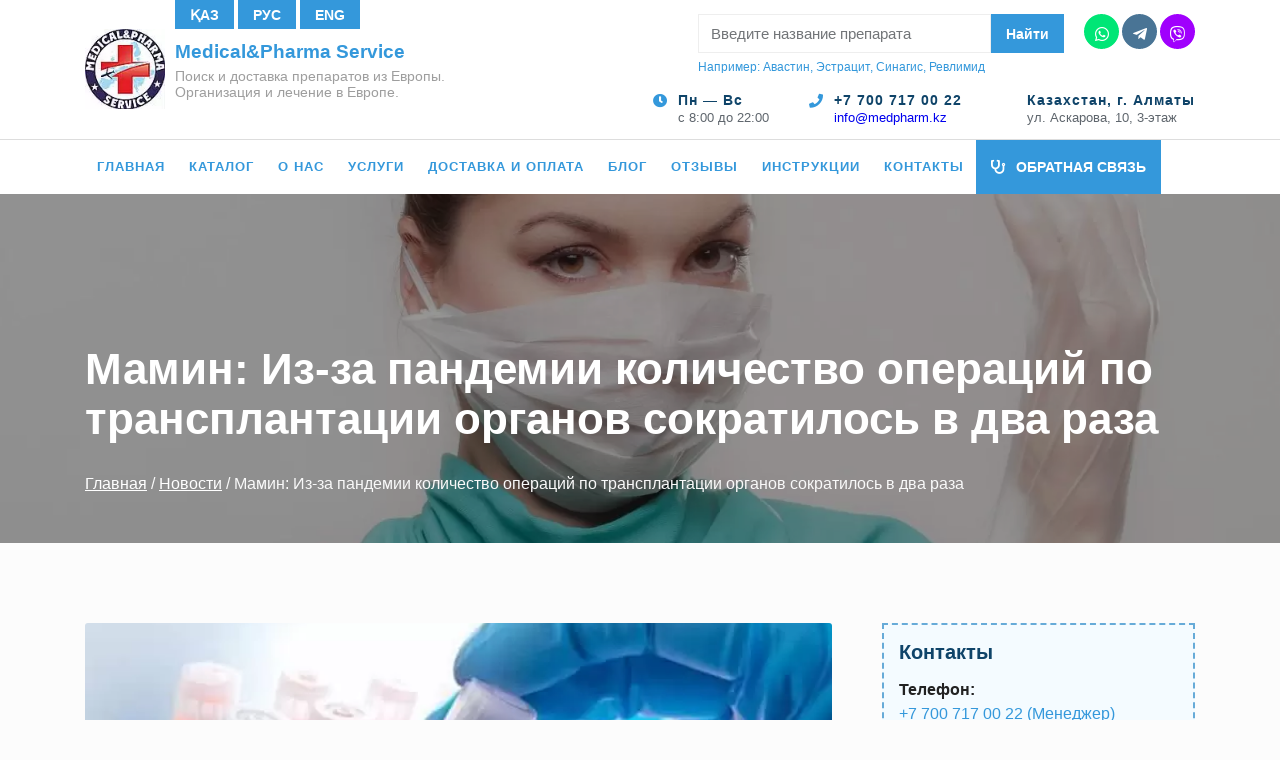

--- FILE ---
content_type: text/html; charset=UTF-8
request_url: https://medpharm.kz/novosti/mamin-iz-za-pandemii-kolichestvo-operaczij-po-transplantaczii-organov-sokratilos-v-dva-raza/
body_size: 21763
content:
<!DOCTYPE html><html class="no-js" lang="ru-RU"><head><meta charset="UTF-8"><meta name="viewport" content="width=device-width, initial-scale=1.0"><meta name='robots' content='index, follow, max-image-preview:large, max-snippet:-1, max-video-preview:-1' /><title>Мамин: Из-за пандемии количество операций по трансплантации органов сократилось в два раза - Medical&amp;Pharma Service</title><link rel="canonical" href="https://medpharm.kz/novosti/mamin-iz-za-pandemii-kolichestvo-operaczij-po-transplantaczii-organov-sokratilos-v-dva-raza/" /><meta property="og:locale" content="ru_RU" /><meta property="og:type" content="article" /><meta property="og:title" content="Мамин: Из-за пандемии количество операций по трансплантации органов сократилось в два раза - Medical&amp;Pharma Service" /><meta property="og:description" content="Донорские стационары перевели в инфекционные и провизорные больницы для оказания помощи пациентам с коронавирусом. В Казахстане из-за пандемии количество операций по трансплантации органов сократилось в два раза, сообщил премьер-министр страны Аскар Мамин в ответе на запрос депутата сената парламента Акмарал Альназаровой. Сенатор отметила, что на фоне роста нуждающихся в пересадке органов количество операций по трансплантологии становится всё [&hellip;]" /><meta property="og:url" content="https://medpharm.kz/novosti/mamin-iz-za-pandemii-kolichestvo-operaczij-po-transplantaczii-organov-sokratilos-v-dva-raza/" /><meta property="og:site_name" content="Medical&amp;Pharma Service" /><meta property="article:published_time" content="2021-12-07T04:22:00+00:00" /><meta property="article:modified_time" content="2021-12-08T04:24:01+00:00" /><meta property="og:image" content="https://medpharm.kz/wp-content/uploads/2021/12/18493321.jpg" /><meta property="og:image:width" content="700" /><meta property="og:image:height" content="504" /><meta property="og:image:type" content="image/jpeg" /><meta name="author" content="root-admin" /><meta name="twitter:card" content="summary_large_image" /><meta name="twitter:label1" content="Написано автором" /><meta name="twitter:data1" content="root-admin" /><link rel="alternate" type="application/rss+xml" title="Medical&amp;Pharma Service &raquo; Лента" href="https://medpharm.kz/feed/" /><link rel="alternate" type="application/rss+xml" title="Medical&amp;Pharma Service &raquo; Лента комментариев" href="https://medpharm.kz/comments/feed/" /><style id='wp-img-auto-sizes-contain-inline-css'>img:is([sizes=auto i],[sizes^="auto," i]){contain-intrinsic-size:3000px 1500px}</style><style id='wp-block-library-inline-css'>:root{--wp-block-synced-color:#7a00df;--wp-block-synced-color--rgb:122,0,223;--wp-bound-block-color:var(--wp-block-synced-color);--wp-editor-canvas-background:#ddd;--wp-admin-theme-color:#007cba;--wp-admin-theme-color--rgb:0,124,186;--wp-admin-theme-color-darker-10:#006ba1;--wp-admin-theme-color-darker-10--rgb:0,107,160.5;--wp-admin-theme-color-darker-20:#005a87;--wp-admin-theme-color-darker-20--rgb:0,90,135;--wp-admin-border-width-focus:2px}@media (min-resolution:192dpi){:root{--wp-admin-border-width-focus:1.5px}}.wp-element-button{cursor:pointer}:root .has-very-light-gray-background-color{background-color:#eee}:root .has-very-dark-gray-background-color{background-color:#313131}:root .has-very-light-gray-color{color:#eee}:root .has-very-dark-gray-color{color:#313131}:root .has-vivid-green-cyan-to-vivid-cyan-blue-gradient-background{background:linear-gradient(135deg,#00d084,#0693e3)}:root .has-purple-crush-gradient-background{background:linear-gradient(135deg,#34e2e4,#4721fb 50%,#ab1dfe)}:root .has-hazy-dawn-gradient-background{background:linear-gradient(135deg,#faaca8,#dad0ec)}:root .has-subdued-olive-gradient-background{background:linear-gradient(135deg,#fafae1,#67a671)}:root .has-atomic-cream-gradient-background{background:linear-gradient(135deg,#fdd79a,#004a59)}:root .has-nightshade-gradient-background{background:linear-gradient(135deg,#330968,#31cdcf)}:root .has-midnight-gradient-background{background:linear-gradient(135deg,#020381,#2874fc)}:root{--wp--preset--font-size--normal:16px;--wp--preset--font-size--huge:42px}.has-regular-font-size{font-size:1em}.has-larger-font-size{font-size:2.625em}.has-normal-font-size{font-size:var(--wp--preset--font-size--normal)}.has-huge-font-size{font-size:var(--wp--preset--font-size--huge)}.has-text-align-center{text-align:center}.has-text-align-left{text-align:left}.has-text-align-right{text-align:right}.has-fit-text{white-space:nowrap!important}#end-resizable-editor-section{display:none}.aligncenter{clear:both}.items-justified-left{justify-content:flex-start}.items-justified-center{justify-content:center}.items-justified-right{justify-content:flex-end}.items-justified-space-between{justify-content:space-between}.screen-reader-text{border:0;clip-path:inset(50%);height:1px;margin:-1px;overflow:hidden;padding:0;position:absolute;width:1px;word-wrap:normal!important}.screen-reader-text:focus{background-color:#ddd;clip-path:none;color:#444;display:block;font-size:1em;height:auto;left:5px;line-height:normal;padding:15px 23px 14px;text-decoration:none;top:5px;width:auto;z-index:100000}html :where(.has-border-color){border-style:solid}html :where([style*=border-top-color]){border-top-style:solid}html :where([style*=border-right-color]){border-right-style:solid}html :where([style*=border-bottom-color]){border-bottom-style:solid}html :where([style*=border-left-color]){border-left-style:solid}html :where([style*=border-width]){border-style:solid}html :where([style*=border-top-width]){border-top-style:solid}html :where([style*=border-right-width]){border-right-style:solid}html :where([style*=border-bottom-width]){border-bottom-style:solid}html :where([style*=border-left-width]){border-left-style:solid}html :where(img[class*=wp-image-]){height:auto;max-width:100%}:where(figure){margin:0 0 1em}html :where(.is-position-sticky){--wp-admin--admin-bar--position-offset:var(--wp-admin--admin-bar--height,0px)}@media screen and (max-width:600px){html :where(.is-position-sticky){--wp-admin--admin-bar--position-offset:0px}}</style><link rel='stylesheet' id='wc-blocks-style-css' href='https://medpharm.kz/wp-content/cache/autoptimize/css/autoptimize_single_e2d671c403c7e2bd09b3b298c748d0db.css' media='all' /><style id='global-styles-inline-css'>:root{--wp--preset--aspect-ratio--square:1;--wp--preset--aspect-ratio--4-3:4/3;--wp--preset--aspect-ratio--3-4:3/4;--wp--preset--aspect-ratio--3-2:3/2;--wp--preset--aspect-ratio--2-3:2/3;--wp--preset--aspect-ratio--16-9:16/9;--wp--preset--aspect-ratio--9-16:9/16;--wp--preset--color--black:#000;--wp--preset--color--cyan-bluish-gray:#abb8c3;--wp--preset--color--white:#fff;--wp--preset--color--pale-pink:#f78da7;--wp--preset--color--vivid-red:#cf2e2e;--wp--preset--color--luminous-vivid-orange:#ff6900;--wp--preset--color--luminous-vivid-amber:#fcb900;--wp--preset--color--light-green-cyan:#7bdcb5;--wp--preset--color--vivid-green-cyan:#00d084;--wp--preset--color--pale-cyan-blue:#8ed1fc;--wp--preset--color--vivid-cyan-blue:#0693e3;--wp--preset--color--vivid-purple:#9b51e0;--wp--preset--gradient--vivid-cyan-blue-to-vivid-purple:linear-gradient(135deg,#0693e3 0%,#9b51e0 100%);--wp--preset--gradient--light-green-cyan-to-vivid-green-cyan:linear-gradient(135deg,#7adcb4 0%,#00d082 100%);--wp--preset--gradient--luminous-vivid-amber-to-luminous-vivid-orange:linear-gradient(135deg,#fcb900 0%,#ff6900 100%);--wp--preset--gradient--luminous-vivid-orange-to-vivid-red:linear-gradient(135deg,#ff6900 0%,#cf2e2e 100%);--wp--preset--gradient--very-light-gray-to-cyan-bluish-gray:linear-gradient(135deg,#eee 0%,#a9b8c3 100%);--wp--preset--gradient--cool-to-warm-spectrum:linear-gradient(135deg,#4aeadc 0%,#9778d1 20%,#cf2aba 40%,#ee2c82 60%,#fb6962 80%,#fef84c 100%);--wp--preset--gradient--blush-light-purple:linear-gradient(135deg,#ffceec 0%,#9896f0 100%);--wp--preset--gradient--blush-bordeaux:linear-gradient(135deg,#fecda5 0%,#fe2d2d 50%,#6b003e 100%);--wp--preset--gradient--luminous-dusk:linear-gradient(135deg,#ffcb70 0%,#c751c0 50%,#4158d0 100%);--wp--preset--gradient--pale-ocean:linear-gradient(135deg,#fff5cb 0%,#b6e3d4 50%,#33a7b5 100%);--wp--preset--gradient--electric-grass:linear-gradient(135deg,#caf880 0%,#71ce7e 100%);--wp--preset--gradient--midnight:linear-gradient(135deg,#020381 0%,#2874fc 100%);--wp--preset--font-size--small:13px;--wp--preset--font-size--medium:20px;--wp--preset--font-size--large:36px;--wp--preset--font-size--x-large:42px;--wp--preset--spacing--20:.44rem;--wp--preset--spacing--30:.67rem;--wp--preset--spacing--40:1rem;--wp--preset--spacing--50:1.5rem;--wp--preset--spacing--60:2.25rem;--wp--preset--spacing--70:3.38rem;--wp--preset--spacing--80:5.06rem;--wp--preset--shadow--natural:6px 6px 9px rgba(0,0,0,.2);--wp--preset--shadow--deep:12px 12px 50px rgba(0,0,0,.4);--wp--preset--shadow--sharp:6px 6px 0px rgba(0,0,0,.2);--wp--preset--shadow--outlined:6px 6px 0px -3px #fff,6px 6px #000;--wp--preset--shadow--crisp:6px 6px 0px #000}:where(.is-layout-flex){gap:.5em}:where(.is-layout-grid){gap:.5em}body .is-layout-flex{display:flex}.is-layout-flex{flex-wrap:wrap;align-items:center}.is-layout-flex>:is(*,div){margin:0}body .is-layout-grid{display:grid}.is-layout-grid>:is(*,div){margin:0}:where(.wp-block-columns.is-layout-flex){gap:2em}:where(.wp-block-columns.is-layout-grid){gap:2em}:where(.wp-block-post-template.is-layout-flex){gap:1.25em}:where(.wp-block-post-template.is-layout-grid){gap:1.25em}.has-black-color{color:var(--wp--preset--color--black) !important}.has-cyan-bluish-gray-color{color:var(--wp--preset--color--cyan-bluish-gray) !important}.has-white-color{color:var(--wp--preset--color--white) !important}.has-pale-pink-color{color:var(--wp--preset--color--pale-pink) !important}.has-vivid-red-color{color:var(--wp--preset--color--vivid-red) !important}.has-luminous-vivid-orange-color{color:var(--wp--preset--color--luminous-vivid-orange) !important}.has-luminous-vivid-amber-color{color:var(--wp--preset--color--luminous-vivid-amber) !important}.has-light-green-cyan-color{color:var(--wp--preset--color--light-green-cyan) !important}.has-vivid-green-cyan-color{color:var(--wp--preset--color--vivid-green-cyan) !important}.has-pale-cyan-blue-color{color:var(--wp--preset--color--pale-cyan-blue) !important}.has-vivid-cyan-blue-color{color:var(--wp--preset--color--vivid-cyan-blue) !important}.has-vivid-purple-color{color:var(--wp--preset--color--vivid-purple) !important}.has-black-background-color{background-color:var(--wp--preset--color--black) !important}.has-cyan-bluish-gray-background-color{background-color:var(--wp--preset--color--cyan-bluish-gray) !important}.has-white-background-color{background-color:var(--wp--preset--color--white) !important}.has-pale-pink-background-color{background-color:var(--wp--preset--color--pale-pink) !important}.has-vivid-red-background-color{background-color:var(--wp--preset--color--vivid-red) !important}.has-luminous-vivid-orange-background-color{background-color:var(--wp--preset--color--luminous-vivid-orange) !important}.has-luminous-vivid-amber-background-color{background-color:var(--wp--preset--color--luminous-vivid-amber) !important}.has-light-green-cyan-background-color{background-color:var(--wp--preset--color--light-green-cyan) !important}.has-vivid-green-cyan-background-color{background-color:var(--wp--preset--color--vivid-green-cyan) !important}.has-pale-cyan-blue-background-color{background-color:var(--wp--preset--color--pale-cyan-blue) !important}.has-vivid-cyan-blue-background-color{background-color:var(--wp--preset--color--vivid-cyan-blue) !important}.has-vivid-purple-background-color{background-color:var(--wp--preset--color--vivid-purple) !important}.has-black-border-color{border-color:var(--wp--preset--color--black) !important}.has-cyan-bluish-gray-border-color{border-color:var(--wp--preset--color--cyan-bluish-gray) !important}.has-white-border-color{border-color:var(--wp--preset--color--white) !important}.has-pale-pink-border-color{border-color:var(--wp--preset--color--pale-pink) !important}.has-vivid-red-border-color{border-color:var(--wp--preset--color--vivid-red) !important}.has-luminous-vivid-orange-border-color{border-color:var(--wp--preset--color--luminous-vivid-orange) !important}.has-luminous-vivid-amber-border-color{border-color:var(--wp--preset--color--luminous-vivid-amber) !important}.has-light-green-cyan-border-color{border-color:var(--wp--preset--color--light-green-cyan) !important}.has-vivid-green-cyan-border-color{border-color:var(--wp--preset--color--vivid-green-cyan) !important}.has-pale-cyan-blue-border-color{border-color:var(--wp--preset--color--pale-cyan-blue) !important}.has-vivid-cyan-blue-border-color{border-color:var(--wp--preset--color--vivid-cyan-blue) !important}.has-vivid-purple-border-color{border-color:var(--wp--preset--color--vivid-purple) !important}.has-vivid-cyan-blue-to-vivid-purple-gradient-background{background:var(--wp--preset--gradient--vivid-cyan-blue-to-vivid-purple) !important}.has-light-green-cyan-to-vivid-green-cyan-gradient-background{background:var(--wp--preset--gradient--light-green-cyan-to-vivid-green-cyan) !important}.has-luminous-vivid-amber-to-luminous-vivid-orange-gradient-background{background:var(--wp--preset--gradient--luminous-vivid-amber-to-luminous-vivid-orange) !important}.has-luminous-vivid-orange-to-vivid-red-gradient-background{background:var(--wp--preset--gradient--luminous-vivid-orange-to-vivid-red) !important}.has-very-light-gray-to-cyan-bluish-gray-gradient-background{background:var(--wp--preset--gradient--very-light-gray-to-cyan-bluish-gray) !important}.has-cool-to-warm-spectrum-gradient-background{background:var(--wp--preset--gradient--cool-to-warm-spectrum) !important}.has-blush-light-purple-gradient-background{background:var(--wp--preset--gradient--blush-light-purple) !important}.has-blush-bordeaux-gradient-background{background:var(--wp--preset--gradient--blush-bordeaux) !important}.has-luminous-dusk-gradient-background{background:var(--wp--preset--gradient--luminous-dusk) !important}.has-pale-ocean-gradient-background{background:var(--wp--preset--gradient--pale-ocean) !important}.has-electric-grass-gradient-background{background:var(--wp--preset--gradient--electric-grass) !important}.has-midnight-gradient-background{background:var(--wp--preset--gradient--midnight) !important}.has-small-font-size{font-size:var(--wp--preset--font-size--small) !important}.has-medium-font-size{font-size:var(--wp--preset--font-size--medium) !important}.has-large-font-size{font-size:var(--wp--preset--font-size--large) !important}.has-x-large-font-size{font-size:var(--wp--preset--font-size--x-large) !important}</style><style id='classic-theme-styles-inline-css'>/*! This file is auto-generated */
.wp-block-button__link{color:#fff;background-color:#32373c;border-radius:9999px;box-shadow:none;text-decoration:none;padding:calc(.667em + 2px) calc(1.333em + 2px);font-size:1.125em}.wp-block-file__button{background:#32373c;color:#fff;text-decoration:none}</style><link rel='stylesheet' id='wp-components-css' href='https://medpharm.kz/wp-includes/css/dist/components/style.min.css' media='all' /><link rel='stylesheet' id='wp-preferences-css' href='https://medpharm.kz/wp-includes/css/dist/preferences/style.min.css' media='all' /><link rel='stylesheet' id='wp-block-editor-css' href='https://medpharm.kz/wp-includes/css/dist/block-editor/style.min.css' media='all' /><link rel='stylesheet' id='popup-maker-block-library-style-css' href='https://medpharm.kz/wp-content/cache/autoptimize/css/autoptimize_single_9963176ef6137ecf4405a5ccd36aa797.css' media='all' /><link rel='stylesheet' id='pb-accordion-blocks-style-css' href='https://medpharm.kz/wp-content/cache/autoptimize/css/autoptimize_single_65198a2456e7257f1253c005eb32516e.css' media='all' /><link rel='stylesheet' id='contact-form-7-css' href='https://medpharm.kz/wp-content/cache/autoptimize/css/autoptimize_single_64ac31699f5326cb3c76122498b76f66.css' media='all' /><link rel='stylesheet' id='pdfprnt_frontend-css' href='https://medpharm.kz/wp-content/cache/autoptimize/css/autoptimize_single_cc0ef941a9dd87ecdcf6de8e2c9a146a.css' media='all' /><link rel='stylesheet' id='widgetopts-styles-css' href='https://medpharm.kz/wp-content/cache/autoptimize/css/autoptimize_single_47c53c6ddea8675d3514d99fe66dd2e6.css' media='all' /><link rel='stylesheet' id='woocommerce-layout-css' href='https://medpharm.kz/wp-content/cache/autoptimize/css/autoptimize_single_e98f5279cacaef826050eb2595082e77.css' media='all' /><link rel='stylesheet' id='woocommerce-smallscreen-css' href='https://medpharm.kz/wp-content/cache/autoptimize/css/autoptimize_single_59d266c0ea580aae1113acb3761f7ad5.css' media='only screen and (max-width: 768px)' /><link rel='stylesheet' id='woocommerce-general-css' href='https://medpharm.kz/wp-content/cache/autoptimize/css/autoptimize_single_0a5cfa15a1c3bce6319a071a84e71e83.css' media='all' /><style id='woocommerce-inline-inline-css'>.woocommerce form .form-row .required{visibility:visible}</style><link rel='stylesheet' id='medpharm-all-page-css' href='https://medpharm.kz/wp-content/cache/autoptimize/css/autoptimize_single_1c477dc47bb9eaff8f4d4f5c90c13b83.css' media='all' /><link rel='stylesheet' id='font-awesome-cdn-webfont-solid-css' href='https://use.fontawesome.com/releases/v5.15.1/css/solid.css' media='all' integrity="sha384-yo370P8tRI3EbMVcDU+ziwsS/s62yNv3tgdMqDSsRSILohhnOrDNl142Df8wuHA+" crossorigin="anonymous" rel="preload" as="style" /><link rel='stylesheet' id='font-awesome-cdn-webfont-brands-css' href='https://use.fontawesome.com/releases/v5.15.1/css/brands.css' media='all' integrity="sha384-/feuykTegPRR7MxelAQ+2VUMibQwKyO6okSsWiblZAJhUSTF9QAVR0QLk6YwNURa" crossorigin="anonymous" rel="preload" as="style" /><link rel='stylesheet' id='font-awesome-cdn-webfont-fontawesome-css' href='https://use.fontawesome.com/releases/v5.15.1/css/fontawesome.css' media='all' integrity="sha384-ijEtygNrZDKunAWYDdV3wAZWvTHSrGhdUfImfngIba35nhQ03lSNgfTJAKaGFjk2" crossorigin="anonymous" rel="preload" as="style" /><link rel='stylesheet' id='medpharm-inner-page-css' href='https://medpharm.kz/wp-content/cache/autoptimize/css/autoptimize_single_fdc48be10ab5cd9c9822bd8e72eb3ef6.css' media='all' /><link rel='stylesheet' id='medpharm-new-css' href='https://medpharm.kz/wp-content/cache/autoptimize/css/autoptimize_single_722e0ec1ebc588dca25540b38c63edcd.css' media='all' /><style id='wpcf7-696e40d757767-inline-inline-css'>#wpcf7-696e40d757767-wrapper{display:none !important;visibility:hidden !important}</style><link rel='stylesheet' id='popup-maker-site-css' href='https://medpharm.kz/wp-content/cache/autoptimize/css/autoptimize_single_a0112dace7c587596754acce19c9b6f9.css?generated=1762853674&#038;ver=1.21.5' media='all' /><link rel='stylesheet' id='wp-block-paragraph-css' href='https://medpharm.kz/wp-includes/blocks/paragraph/style.min.css' media='all' /><link rel='stylesheet' id='wp-block-list-css' href='https://medpharm.kz/wp-includes/blocks/list/style.min.css' media='all' /><link rel='shortlink' href='https://medpharm.kz/?p=2986' /> <script defer src="[data-uri]"></script> <noscript><style>.woocommerce-product-gallery{opacity:1 !important}</style></noscript><link rel="icon" href="https://medpharm.kz/wp-content/uploads/2020/08/125289221_w160_h100_medical-and-pharma-poisk1-100x100.jpg" sizes="32x32" /><link rel="icon" href="https://medpharm.kz/wp-content/uploads/2020/08/125289221_w160_h100_medical-and-pharma-poisk1.jpg" sizes="192x192" /><link rel="apple-touch-icon" href="https://medpharm.kz/wp-content/uploads/2020/08/125289221_w160_h100_medical-and-pharma-poisk1.jpg" /><meta name="msapplication-TileImage" content="https://medpharm.kz/wp-content/uploads/2020/08/125289221_w160_h100_medical-and-pharma-poisk1.jpg" /><style>@media screen and (max-width:600px){#wpadminbar{top:-46px !important}}@media screen and (max-width:350px){html{margin-top:0 !important}#wpadminbar{display:none !important}}</style></head><body class="wp-singular post-template-default single single-post postid-2986 single-format-standard wp-custom-logo wp-theme-medpharm theme-medpharm woocommerce-no-js page_fix inner woocommerce-active"><div class="hidde"> <svg xmlns="http://www.w3.org/2000/svg" xmlns:xlink="http://www.w3.org/1999/xlink"><symbol id="icon-arrow-down" viewBox="0 0 490.688 490.688"><g fill="#fff"><path d="M472.328 120.529L245.213 347.665 18.098 120.529c-4.237-4.093-10.99-3.975-15.083.262-3.992 4.134-3.992 10.687 0 14.82l234.667 234.667c4.165 4.164 10.917 4.164 15.083 0l234.667-234.667c4.237-4.093 4.354-10.845.262-15.083-4.093-4.237-10.845-4.354-15.083-.262-.089.086-.176.173-.262.262l-.021.001z"/><path d="M245.213 373.415a10.663 10.663 0 01-7.552-3.115L2.994 135.633c-4.093-4.237-3.975-10.99.262-15.083 4.134-3.992 10.687-3.992 14.82 0l227.136 227.115 227.115-227.136c4.093-4.237 10.845-4.354 15.083-.262 4.237 4.093 4.354 10.845.262 15.083-.086.089-.173.176-.262.262L252.744 370.279a10.672 10.672 0 01-7.531 3.136z"/></g></symbol><symbol id="icon-cart" viewBox="0 -31 512 512"><path d="M166 300.004h271.004c6.71 0 12.598-4.438 14.414-10.883l60.004-210.004c1.289-4.527.406-9.39-2.434-13.152A15.034 15.034 0 00497.004 60H131.37l-10.723-48.25A15 15 0 00106 0H15C6.71 0 0 6.71 0 15c0 8.293 6.71 15 15 15h78.96l54.169 243.75C132.19 280.68 121 296.543 121 315.004c0 24.812 20.187 45 45 45h271.004c8.293 0 15-6.707 15-15 0-8.29-6.707-15-15-15H166c-8.262 0-15-6.723-15-15s6.738-15 15-15zm-15 105c0 24.816 20.188 45 45.004 45 24.812 0 45-20.184 45-45 0-24.813-20.188-45-45-45-24.816 0-45.004 20.187-45.004 45zm211.004 0c0 24.816 20.187 45 45 45 24.816 0 45-20.184 45-45 0-24.813-20.184-45-45-45-24.813 0-45 20.187-45 45zm0 0"/></symbol><symbol id="icon-email" viewBox="0 0 512 512"><path d="M339.392 258.624L512 367.744V144.896zM0 144.896v222.848l172.608-109.12zM480 80H32C16.032 80 3.36 91.904.96 107.232L256 275.264l255.04-168.032C508.64 91.904 495.968 80 480 80zM310.08 277.952l-45.28 29.824a15.983 15.983 0 01-8.8 2.624c-3.072 0-6.112-.864-8.8-2.624l-45.28-29.856L1.024 404.992C3.488 420.192 16.096 432 32 432h448c15.904 0 28.512-11.808 30.976-27.008L310.08 277.952z"/></symbol></svg></div><header class="header"><div class="header__language header__language--top main-language"><div class="header__language__container container-fluid"> <button class="main-language__button button" type="button" data-google-lang="kk" class="language__img" title="Казахский язык">Қаз</button type="button"> <button class="main-language__button button" type="button" data-google-lang="ru" class="language__img" title="Русский язык">Рус</button type="button"> <button class="main-language__button button" type="button" data-google-lang="en" class="language__img" title="Английский язык">Eng</button type="button"></div></div><div class="header__top"><div class="header__top-container container-fluid"><div class="header__logo logo"> <a href="https://medpharm.kz/" class="custom-logo-link" rel="home"><picture><source srcset="https://medpharm.kz/wp-content/webp-express/webp-images/uploads/2020/08/125289221_w160_h100_medical-and-pharma-poisk1.jpg.webp" type="image/webp"><img width="100" height="100" src="https://medpharm.kz/wp-content/uploads/2020/08/125289221_w160_h100_medical-and-pharma-poisk1.jpg" class="custom-logo webpexpress-processed" alt="Medical&Pharma" decoding="async"></picture></a><div class="logo__wrapp"> <a class="logo__wrapp2" href="https://medpharm.kz"> <b class="logo__title">Medical&amp;Pharma Service</b><p class="logo__desc">Поиск и доставка препаратов из Европы. Организация и лечение в Европе.</p> </a></div></div><div class="header__search header__search--top"><div class="search"><form role="search" method="get" action="https://medpharm.kz/" > <label class="screen-reader-text" for="s">Поиск: </label> <input id="s" type="search" name="s" value="" placeholder="Введите название препарата"> <button class="button" type="submit"> <span>Найти</span> </button></form></div> <span>Например: Авастин, Эстрацит, Синагис, Ревлимид</span></div><div class="header__social"><ul class="social"><li id="menu-item-752" class="menu-item menu-item-type-custom menu-item-object-custom menu-item-752"><a href="https://wa.me/+77007170022?text=Добрый%20день.%20Меня%20интересует:%20"><span class="sr-only">Whatsapp</span></a></li><li id="menu-item-753" class="menu-item menu-item-type-custom menu-item-object-custom menu-item-753"><a href="https://t.me/Medicalpharmaservice"><span class="sr-only">Telegram</span></a></li><li id="menu-item-3969" class="menu-item menu-item-type-custom menu-item-object-custom menu-item-3969"><a href="/viber_link.php"><span class="sr-only">Vber</span></a></li></ul></div><div class="header__language header__language--bottom main-language"><div class="header__language__container container-fluid"> <button class="main-language__button button" type="button" data-google-lang="kk" class="language__img" title="Казахский язык">Қаз</button type="button"> <button class="main-language__button button" type="button" data-google-lang="ru" class="language__img" title="Русский язык">Рус</button type="button"> <button class="main-language__button button" type="button" data-google-lang="en" class="language__img" title="Английский язык">Eng</button type="button"></div></div><div class="header__top-wrapp"><div class="header__contact contact"><div class="widget_text widget-odd widget-first widget-1 widget contact__widget"><b class="contact__title">Пн &#8212; Вс</b><div class="textwidget custom-html-widget"><i class="fas fa-clock"></i> с 8:00 до 22:00</div></div><div class="widget_text widget-even widget-2 widget contact__widget"><b class="contact__title"><a href="tel:+7 700 717 00 22"><i class="fas fa-phone"></i>+7 700 717 00 22</a></b><div class="textwidget custom-html-widget"><a href="mailto:info@medpharm.kz">info@medpharm.kz</a></div></div><div class="widget_text widget-odd widget-last widget-3 widget contact__widget"><b class="contact__title">Казахстан, г. Алматы</b><div class="textwidget custom-html-widget">ул. Аскарова, 10, 3-этаж</div></div></div> <a class="header__call header__call--top button" href="#">Обратная связь</a></div></div></div><nav class="header__bottom"><div class="header__bottom-container container-fluid"> <button class="header__toggle" aria-label="Показать/Скрыть главное меню"> <span></span> <span></span> <span></span> </button><div class="header__nav"><ul class="nav"><li id="menu-item-66" class="menu-item menu-item-type-post_type menu-item-object-page menu-item-home menu-item-66"><a href="https://medpharm.kz/">Главная</a></li><li id="menu-item-532" class="menu-item menu-item-type-post_type menu-item-object-page menu-item-has-children menu-item-532"><a href="https://medpharm.kz/shop/">Каталог<button class="submenu-toggle" type="button" aria-label="Развернуть/Свернуть"></button></a><ul class="sub-menu"><li id="menu-item-3253" class="menu-item menu-item-type-taxonomy menu-item-object-product_cat menu-item-3253"><a href="https://medpharm.kz/product-category/antianemicheskie-preparaty/">Антианемические препараты</a></li><li id="menu-item-3254" class="menu-item menu-item-type-taxonomy menu-item-object-product_cat menu-item-3254"><a href="https://medpharm.kz/product-category/antibiotiki/">Антибиотики</a></li><li id="menu-item-3255" class="menu-item menu-item-type-taxonomy menu-item-object-product_cat menu-item-3255"><a href="https://medpharm.kz/product-category/drugie/">Другие препараты</a></li><li id="menu-item-3256" class="menu-item menu-item-type-taxonomy menu-item-object-product_cat menu-item-3256"><a href="https://medpharm.kz/product-category/immunodepressanty/">Иммунодепрессанты</a></li><li id="menu-item-3257" class="menu-item menu-item-type-taxonomy menu-item-object-product_cat menu-item-3257"><a href="https://medpharm.kz/product-category/preparaty-dlya-lecheniya-glaz/">Препараты для лечения глаз</a></li><li id="menu-item-3258" class="menu-item menu-item-type-taxonomy menu-item-object-product_cat menu-item-3258"><a href="https://medpharm.kz/product-category/preparaty-dlya-lecheniya-kozhi/">Препараты для лечения кожи</a></li><li id="menu-item-3259" class="menu-item menu-item-type-taxonomy menu-item-object-product_cat menu-item-3259"><a href="https://medpharm.kz/product-category/preparaty-dlya-lecheniya-serdechno-sosudistyh-zabolevanij/">Препараты для лечения сердечно-сосудистых заболеваний</a></li><li id="menu-item-3260" class="menu-item menu-item-type-taxonomy menu-item-object-product_cat menu-item-3260"><a href="https://medpharm.kz/product-category/preparaty-dlya-lecheniya-sustavov/">Препараты для лечения суставов</a></li><li id="menu-item-3261" class="menu-item menu-item-type-taxonomy menu-item-object-product_cat menu-item-3261"><a href="https://medpharm.kz/product-category/preparaty-dlya-nervnoj-sistemy/">Препараты для нервной системы</a></li><li id="menu-item-3262" class="menu-item menu-item-type-taxonomy menu-item-object-product_cat menu-item-3262"><a href="https://medpharm.kz/product-category/protivovirusnye-preparaty/">Противовирусные препараты</a></li><li id="menu-item-3263" class="menu-item menu-item-type-taxonomy menu-item-object-product_cat menu-item-3263"><a href="https://medpharm.kz/product-category/protivoopuholevye-preparaty/">Противоопухолевые препараты</a></li></ul></li><li id="menu-item-119" class="menu-item menu-item-type-post_type menu-item-object-page menu-item-119"><a href="https://medpharm.kz/kompaniya-medicalpharma-service/">О нас</a></li><li id="menu-item-115" class="menu-item menu-item-type-post_type menu-item-object-page menu-item-115"><a href="https://medpharm.kz/usligi/">Услуги</a></li><li id="menu-item-131" class="menu-item menu-item-type-post_type menu-item-object-page menu-item-131"><a href="https://medpharm.kz/usloviya-dostavki-i-oplaty/">Доставка и оплата</a></li><li id="menu-item-1386" class="menu-item menu-item-type-custom menu-item-object-custom menu-item-has-children menu-item-1386"><a href="#">Блог<button class="submenu-toggle" type="button" aria-label="Развернуть/Свернуть"></button></a><ul class="sub-menu"><li id="menu-item-157" class="menu-item menu-item-type-taxonomy menu-item-object-category menu-item-157"><a href="https://medpharm.kz/category/blog/">Статьи</a></li><li id="menu-item-1033" class="menu-item menu-item-type-taxonomy menu-item-object-category current-post-ancestor current-menu-parent current-post-parent menu-item-1033"><a href="https://medpharm.kz/category/novosti/">Новости</a></li></ul></li><li id="menu-item-1387" class="menu-item menu-item-type-taxonomy menu-item-object-category menu-item-1387"><a href="https://medpharm.kz/category/otzyvy/">Отзывы</a></li><li id="menu-item-1710" class="menu-item menu-item-type-taxonomy menu-item-object-category menu-item-1710"><a href="https://medpharm.kz/category/instrukczii-dlya-lekarstv/">Инструкции</a></li><li id="menu-item-125" class="menu-item menu-item-type-post_type menu-item-object-page menu-item-125"><a href="https://medpharm.kz/kontaktnaya-informacziya-kompanii-medicalpharma-service/">Контакты</a></li></ul></div><div class="header__cart"><div class="header__cart-contact"><div class="widget_text widget-even widget-4 widget contact__widget"><b class="contact__title">Пн &#8212; Вс</b><div class="textwidget custom-html-widget"><i class="fas fa-clock"></i> с 8:00 до 22:00</div></div><div class="widget_text widget-odd widget-5 widget contact__widget"><b class="contact__title"><a href="tel:+7 700 717 00 22"><i class="fas fa-phone"></i>+7 700 717 00 22</a></b><div class="textwidget custom-html-widget"><a href="mailto:info@medpharm.kz">info@medpharm.kz</a></div></div><div class="widget_text widget-even widget-6 widget contact__widget"><b class="contact__title">Казахстан, г. Алматы</b><div class="textwidget custom-html-widget">ул. Аскарова, 10, 3-этаж</div></div></div><div class="header__cart-social"><ul class="social"><li class="menu-item menu-item-type-custom menu-item-object-custom menu-item-752"><a href="https://wa.me/+77007170022?text=Добрый%20день.%20Меня%20интересует:%20"><span class="sr-only">Whatsapp</span></a></li><li class="menu-item menu-item-type-custom menu-item-object-custom menu-item-753"><a href="https://t.me/Medicalpharmaservice"><span class="sr-only">Telegram</span></a></li><li class="menu-item menu-item-type-custom menu-item-object-custom menu-item-3969"><a href="/viber_link.php"><span class="sr-only">Vber</span></a></li></ul></div><div class="cart"> <a class="cart__link " href="https://medpharm.kz/cart/" title="Посмотреть корзину"> <i class="fas fa-shopping-cart"></i> <span class="amount">0&nbsp;&#8376;</span> <span class="count">0</span> </a><div class="cart__item cart__item--empty"><div class="widget woocommerce widget_shopping_cart"><div class="widget_shopping_cart_content"></div></div></div></div></div> <a class="header__call header__call--bottom button" href="#">Обратная связь</a></div></nav><div class="header__info"><header class="info-header"><div class="info-header__container container-fluid"><h1 class="info-header__title">Мамин: Из-за пандемии количество операций по трансплантации органов сократилось в два раза</h1><div class="info-header__img"> <picture><source srcset="https://medpharm.kz/wp-content/webp-express/webp-images/uploads/2019/10/doctor-2722941_1920.jpg.webp 1920w, https://medpharm.kz/wp-content/webp-express/webp-images/uploads/2019/10/doctor-2722941_1920-500x333.jpg.webp 500w, https://medpharm.kz/wp-content/webp-express/webp-images/uploads/2019/10/doctor-2722941_1920-1200x800.jpg.webp 1200w, https://medpharm.kz/wp-content/webp-express/webp-images/uploads/2019/10/doctor-2722941_1920-600x400.jpg.webp 600w, https://medpharm.kz/wp-content/webp-express/webp-images/uploads/2019/10/doctor-2722941_1920-1024x683.jpg.webp 1024w, https://medpharm.kz/wp-content/webp-express/webp-images/uploads/2019/10/doctor-2722941_1920-768x512.jpg.webp 768w, https://medpharm.kz/wp-content/webp-express/webp-images/uploads/2019/10/doctor-2722941_1920-1536x1024.jpg.webp 1536w, https://medpharm.kz/wp-content/webp-express/webp-images/uploads/2019/10/doctor-2722941_1920-300x200.jpg.webp 300w" sizes="(max-width: 1920px) 100vw, 1920px" type="image/webp"><img src="https://medpharm.kz/wp-content/uploads/2019/10/doctor-2722941_1920.jpg" width="1920" height="1280" alt="" srcset="https://medpharm.kz/wp-content/uploads/2019/10/doctor-2722941_1920.jpg 1920w, https://medpharm.kz/wp-content/uploads/2019/10/doctor-2722941_1920-500x333.jpg 500w, https://medpharm.kz/wp-content/uploads/2019/10/doctor-2722941_1920-1200x800.jpg 1200w, https://medpharm.kz/wp-content/uploads/2019/10/doctor-2722941_1920-600x400.jpg 600w, https://medpharm.kz/wp-content/uploads/2019/10/doctor-2722941_1920-1024x683.jpg 1024w, https://medpharm.kz/wp-content/uploads/2019/10/doctor-2722941_1920-768x512.jpg 768w, https://medpharm.kz/wp-content/uploads/2019/10/doctor-2722941_1920-1536x1024.jpg 1536w, https://medpharm.kz/wp-content/uploads/2019/10/doctor-2722941_1920-300x200.jpg 300w" sizes="(max-width: 1920px) 100vw, 1920px" decoding="async" fetchpriority="high" class="webpexpress-processed"></picture></div><div class="info-header__breadcrumb"><nav class="woocommerce-breadcrumb" aria-label="Breadcrumb"><a href="https://medpharm.kz">Главная</a>&nbsp;&#47;&nbsp;<a href="https://medpharm.kz/category/novosti/">Новости</a>&nbsp;&#47;&nbsp;Мамин: Из-за пандемии количество операций по трансплантации органов сократилось в два раза</nav></div></div></header></div></header><main id="primary" class="main"><div class="main__container container-fluid"><div class="main__content"><div class="main__list main__list--half"><article id="post-2986" class="article  post-2986 post type-post status-publish format-standard has-post-thumbnail hentry category-novosti"><p class="article__img"> <picture><source srcset="https://medpharm.kz/wp-content/webp-express/webp-images/uploads/2021/12/18493321.jpg.webp 700w, https://medpharm.kz/wp-content/webp-express/webp-images/uploads/2021/12/18493321-600x432.jpg.webp 600w, https://medpharm.kz/wp-content/webp-express/webp-images/uploads/2021/12/18493321-500x360.jpg.webp 500w" sizes="(max-width: 700px) 100vw, 700px" type="image/webp"><img width="700" height="504" src="https://medpharm.kz/wp-content/uploads/2021/12/18493321.jpg" class="attachment-full size-full wp-post-image webpexpress-processed" alt="" decoding="async" srcset="https://medpharm.kz/wp-content/uploads/2021/12/18493321.jpg 700w, https://medpharm.kz/wp-content/uploads/2021/12/18493321-600x432.jpg 600w, https://medpharm.kz/wp-content/uploads/2021/12/18493321-500x360.jpg 500w" sizes="(max-width: 700px) 100vw, 700px"></picture></p><div class="article__content"><div class="article__text"><p>Донорские стационары перевели в инфекционные и провизорные больницы для оказания помощи пациентам с коронавирусом.</p> <span id="more-2986"></span><p>В Казахстане из-за пандемии количество операций по трансплантации органов сократилось в два раза, сообщил премьер-министр страны Аскар Мамин в ответе на запрос депутата сената парламента Акмарал Альназаровой.</p><p>Сенатор отметила, что на фоне роста нуждающихся в пересадке органов количество операций по трансплантологии становится всё меньше.</p><p>&#171;Если в 2016 году проводилось до 300 операций в год, то в 2020–2021 году чуть более 100 ежегодно, что крайне недостаточно&#187;, – сказала она.</p><p>Премьер-министр сообщил, что это произошло из-за ряда факторов, связанных с пандемией коронавируса.</p><p>&#171;С 2020 года на фоне пандемии Covid-19, введения карантинных мер и перевода донорских стационаров в разряд инфекционных/провизорных больниц для оказания помощи пациентам с коронавирусной инфекцией последовал спад количества трансплантации органов (с 300 до 112)&#187;, – ответил он.</p><p>Акмарал Альназарова в своём запросе также назвала работу организаторов здравоохранения, координаторов по трансплантации, биоэтиков в просвещении казахстанцев в области органного донорства крайне недостаточной.</p><p>Глава правительства сообщил, что 2020–2021 годах в трансплантологической службе приняли ряд мер:</p><ul class="wp-block-list"><li>совершенствована нормативная правовая база в части порядка трансплантации органов и тканей, деятельности этической комиссии, координационного центра по трансплантации и так далее;</li><li>создана Единая электронная база данных потенциальных реципиентов органов;</li><li>автоматизирован подбор пары донор–реципиент в медицинской информационной системе учёта доноров и реципиентов;</li><li>осуществляется регистрация прижизненного волеизъявления на посмертное донорство органов в целях трансплантации на портале egov.kz (По данным информационной системы &#171;Регистрация прижизненного отказа или согласия на посмертное донорство органов (части органа) и (или) тканей (части ткани) в целях трансплантации&#187; с сентября 2020 года зарегистрировано 18752 заявки, из них отказы – 17 272, согласия – 1480);</li><li>в номенклатуру медицинских специальностей и специализаций в области здравоохранения введена специализация врача &#171;трансплантационная координация&#187;;</li><li>в номенклатуру должностей работников здравоохранения введены должности республиканского, регионального и стационарного<br>трансплантационных координаторов;</li><li>внедрён механизм возмещения затрат донорских организаций;</li><li>разработан алгоритм действий трансплантационных координаторов;</li><li>создана этическая комиссия по установлению генетической связи между потенциальным реципиентом и прижизненным донором;</li><li>утверждён медиа-план для разъяснения действующего законодательства в области трансплантологии и формирования в общественном сознании доброжелательного отношения к органному донорству. </li></ul><p class="has-text-align-right"><em>Источник: informburo.kz</em></p></div></div></article></div><nav class="navigation post-navigation" role="navigation"><div class="nav-links"><div class="nav-previous"><a href="https://medpharm.kz/novosti/unikalnuyu-diagnosticheskuyu-operacziyu-na-organah-grudnoj-kletki-proveli-v-kazahstane/" rel="prev"><span class="nav-subtitle">&lt; Назад</span> <span class="nav-title">Уникальную диагностическую операцию на органах грудной клетки провели в Казахстане</span></a></div><div class="nav-next"><a href="https://medpharm.kz/novosti/utverzhdeny-novye-pravila-revakczinaczii-v-kazahstane/" rel="next"><span class="nav-subtitle">Вперед &gt;</span> <span class="nav-title">Утверждены новые правила ревакцинации в Казахстане</span></a></div></div></nav><div class="main__commet"></div></div><div class="main__sidebar"><aside id="secondary" class="sidebar"><section id="custom_html-6" class="widget_text widget-odd widget-first widget-1 widget-contact widget widget_custom_html"><h2 class="widget-title">Контакты</h2><div class="textwidget custom-html-widget"><p><strong>Телефон:</strong><br> <a href="tel:+77000222212">+7 700 717 00 22 (Менеджер)</a><br> <a href="tel:+77000222212">+7 700 022 22 12 (Директор)</a></p><p> <a href="https://wa.me/+77007170022" class="cnts-wa" target="_blank">Whatsapp</a><br> <a href="https://t.me/Medicalpharmaservice" rel="noopener noreferrer" class="cnts-tg" target="_blank">Telegram</a><br> <a href="/viber_link.php" rel="noopener noreferrer" class="cnts-vb"  target="_blank">Viber</a></p><p><strong>Email:</strong><br> <a href="mailto:info@medpharm.kz">info@medpharm.kz</a><br></p><p><strong>Пн. — Вс.</strong><br> с 8:00 до 22:00</p></div></section><section id="nav_menu-7" class="widget-even widget-last widget-2 widget-catalog widget widget_nav_menu"><h2 class="widget-title">Каталог</h2><div class="menu-servis-container"><ul id="menu-servis" class="menu"><li id="menu-item-1656" class="menu-item menu-item-type-taxonomy menu-item-object-product_cat menu-item-1656"><a href="https://medpharm.kz/product-category/antianemicheskie-preparaty/"><i class="fas fa-pills"></i>Антианемические препараты</a></li><li id="menu-item-2693" class="menu-item menu-item-type-taxonomy menu-item-object-product_cat menu-item-2693"><a href="https://medpharm.kz/product-category/antibiotiki/"><i class="fas fa-bug"></i>Антибиотики</a></li><li id="menu-item-1657" class="menu-item menu-item-type-taxonomy menu-item-object-product_cat menu-item-1657"><a href="https://medpharm.kz/product-category/immunodepressanty/"><i class="fas fa-dove"></i>Иммунодепрессанты</a></li><li id="menu-item-1658" class="menu-item menu-item-type-taxonomy menu-item-object-product_cat menu-item-1658"><a href="https://medpharm.kz/product-category/preparaty-dlya-lecheniya-glaz/"><i class="fas fa-eye"></i>Препараты для лечения глаз</a></li><li id="menu-item-1659" class="menu-item menu-item-type-taxonomy menu-item-object-product_cat menu-item-1659"><a href="https://medpharm.kz/product-category/preparaty-dlya-lecheniya-kozhi/"><i class="fas fa-hand-holding-heart"></i>Препараты для лечения кожи</a></li><li id="menu-item-1660" class="menu-item menu-item-type-taxonomy menu-item-object-product_cat menu-item-1660"><a href="https://medpharm.kz/product-category/preparaty-dlya-lecheniya-serdechno-sosudistyh-zabolevanij/"><i class="fas fa-heartbeat"></i>Препараты для лечения сердечно-сосудистых заболеваний</a></li><li id="menu-item-1661" class="menu-item menu-item-type-taxonomy menu-item-object-product_cat menu-item-1661"><a href="https://medpharm.kz/product-category/preparaty-dlya-lecheniya-sustavov/"><i class="fas fa-people-carry"></i>Препараты для лечения суставов</a></li><li id="menu-item-1662" class="menu-item menu-item-type-taxonomy menu-item-object-product_cat menu-item-1662"><a href="https://medpharm.kz/product-category/preparaty-dlya-nervnoj-sistemy/"><i class="fas fa-bullhorn"></i>Препараты для нервной системы</a></li><li id="menu-item-1663" class="menu-item menu-item-type-taxonomy menu-item-object-product_cat menu-item-1663"><a href="https://medpharm.kz/product-category/protivovirusnye-preparaty/"><i class="fas fa-dna"></i>Противовирусные препараты</a></li><li id="menu-item-1664" class="menu-item menu-item-type-taxonomy menu-item-object-product_cat menu-item-1664"><a href="https://medpharm.kz/product-category/protivoopuholevye-preparaty/"><i class="fas fa-dot-circle"></i>Противоопухолевые препараты</a></li><li id="menu-item-2702" class="menu-item menu-item-type-taxonomy menu-item-object-product_cat menu-item-2702"><a href="https://medpharm.kz/product-category/drugie/"><i class="fas fa-smile"></i>Другие препараты</a></li></ul></div></section></aside></div></div></main><footer class="footer"><div class="footer__top"><div class="footer__top-container container-fluid"><div class="footer__list footer__list--4"><div class="footer__item footer__item--1"><h3 class="footer__title">О компании</h3><div class="textwidget"><p>Наша компания &#171;Medical&amp;Pharma Service&#187; поможет Вам в поиске медицинских препаратов из аптек Европы и организует их <strong>доставку</strong> в Казахстан и страны ближнего зарубежья, а также поможет вам организовать лечение в современных клиниках всего мира.</p></div></div><div class="footer__item footer__item--2"><h3 class="footer__title">Режим работы</h3><div class="textwidget"><p>Пн. — Вс.<br /> с 8:00 до 22:00</p></div></div><div class="footer__item footer__item--3"><h3 class="footer__title">Навигация</h3><div class="menu-menyu-v-podvale-container"><ul id="menu-menyu-v-podvale" class="menu"><li id="menu-item-237" class="menu-item menu-item-type-post_type menu-item-object-page menu-item-home menu-item-237"><a href="https://medpharm.kz/">Главная</a></li><li id="menu-item-233" class="menu-item menu-item-type-post_type menu-item-object-page menu-item-233"><a href="https://medpharm.kz/kompaniya-medicalpharma-service/">О компании</a></li><li id="menu-item-236" class="menu-item menu-item-type-post_type menu-item-object-page menu-item-236"><a href="https://medpharm.kz/usligi/">Услуги</a></li><li id="menu-item-533" class="menu-item menu-item-type-post_type menu-item-object-page menu-item-533"><a href="https://medpharm.kz/shop/">Каталог</a></li><li id="menu-item-235" class="menu-item menu-item-type-post_type menu-item-object-page menu-item-235"><a href="https://medpharm.kz/usloviya-dostavki-i-oplaty/">Доставка и оплата</a></li><li id="menu-item-234" class="menu-item menu-item-type-post_type menu-item-object-page menu-item-234"><a href="https://medpharm.kz/kontaktnaya-informacziya-kompanii-medicalpharma-service/">Контакты</a></li><li id="menu-item-1711" class="menu-item menu-item-type-taxonomy menu-item-object-category menu-item-1711"><a href="https://medpharm.kz/category/instrukczii-dlya-lekarstv/">Инструкции</a></li></ul></div></div><div class="footer__item footer__item--4"> <address><h3 class="footer__title">Контакты</h3><div class="textwidget custom-html-widget"><p>Казахстан, Алматы, ул. Аскарова, 10, 3-этаж</p><p><strong>Телефон:</strong><br> <a href="tel:+77000222212">+7 700 717 00 22 (Менеджер)</a><br> <a href="tel:+77000222212">+7 700 022 22 12 (Директор)</a></p><p><strong>Email:</strong><br> <a href="mailto:info@medpharm.kz">info@medpharm.kz</a><br></p></div></address><address><div class="textwidget custom-html-widget"> <span id="_zero_74669"> <noscript> <a href="https://zero.kz/?s=74669" target="_blank"> <img src="https://c.zero.kz/z.png?u=74669" width="88" height="31" alt="ZERO.kz" /> </a> </noscript> </span> <script defer src="[data-uri]"></script> </div></address></div></div></div></div><div class="footer__bottom"><div class="footer__bottom-container container-fluid"> <b class="footer__copyright">Copyright © 2026 Medical&Pharma</b><div class="footer__social"><ul class="social"><li class="menu-item menu-item-type-custom menu-item-object-custom menu-item-752"><a href="https://wa.me/+77007170022?text=Добрый%20день.%20Меня%20интересует:%20"><span class="sr-only">Whatsapp</span></a></li><li class="menu-item menu-item-type-custom menu-item-object-custom menu-item-753"><a href="https://t.me/Medicalpharmaservice"><span class="sr-only">Telegram</span></a></li><li class="menu-item menu-item-type-custom menu-item-object-custom menu-item-3969"><a href="/viber_link.php"><span class="sr-only">Vber</span></a></li></ul></div></div></div></div></footer> <script defer src="//code.jivo.ru/widget/K7zyQGOmdw"></script> <script type="speculationrules">{"prefetch":[{"source":"document","where":{"and":[{"href_matches":"/*"},{"not":{"href_matches":["/wp-*.php","/wp-admin/*","/wp-content/uploads/*","/wp-content/*","/wp-content/plugins/*","/wp-content/themes/medpharm/*","/*\\?(.+)"]}},{"not":{"selector_matches":"a[rel~=\"nofollow\"]"}},{"not":{"selector_matches":".no-prefetch, .no-prefetch a"}}]},"eagerness":"conservative"}]}</script> <script type="application/ld+json" data-source="DataFeed:WordPress" data-schema="2986-post-Default">{"@context":"https:\/\/schema.org\/","@type":"Article","@id":"https:\/\/medpharm.kz\/novosti\/mamin-iz-za-pandemii-kolichestvo-operaczij-po-transplantaczii-organov-sokratilos-v-dva-raza\/#Article","mainEntityOfPage":"https:\/\/medpharm.kz\/novosti\/mamin-iz-za-pandemii-kolichestvo-operaczij-po-transplantaczii-organov-sokratilos-v-dva-raza\/","headline":"\u041c\u0430\u043c\u0438\u043d: \u0418\u0437-\u0437\u0430 \u043f\u0430\u043d\u0434\u0435\u043c\u0438\u0438 \u043a\u043e\u043b\u0438\u0447\u0435\u0441\u0442\u0432\u043e \u043e\u043f\u0435\u0440\u0430\u0446\u0438\u0439 \u043f\u043e \u0442\u0440\u0430\u043d\u0441\u043f\u043b\u0430\u043d\u0442\u0430\u0446\u0438\u0438 \u043e\u0440\u0433\u0430\u043d\u043e\u0432 \u0441\u043e\u043a\u0440\u0430\u0442\u0438\u043b\u043e\u0441\u044c \u0432 \u0434\u0432\u0430 \u0440\u0430\u0437\u0430","name":"\u041c\u0430\u043c\u0438\u043d: \u0418\u0437-\u0437\u0430 \u043f\u0430\u043d\u0434\u0435\u043c\u0438\u0438 \u043a\u043e\u043b\u0438\u0447\u0435\u0441\u0442\u0432\u043e \u043e\u043f\u0435\u0440\u0430\u0446\u0438\u0439 \u043f\u043e \u0442\u0440\u0430\u043d\u0441\u043f\u043b\u0430\u043d\u0442\u0430\u0446\u0438\u0438 \u043e\u0440\u0433\u0430\u043d\u043e\u0432 \u0441\u043e\u043a\u0440\u0430\u0442\u0438\u043b\u043e\u0441\u044c \u0432 \u0434\u0432\u0430 \u0440\u0430\u0437\u0430","description":"\u0414\u043e\u043d\u043e\u0440\u0441\u043a\u0438\u0435 \u0441\u0442\u0430\u0446\u0438\u043e\u043d\u0430\u0440\u044b \u043f\u0435\u0440\u0435\u0432\u0435\u043b\u0438 \u0432 \u0438\u043d\u0444\u0435\u043a\u0446\u0438\u043e\u043d\u043d\u044b\u0435 \u0438 \u043f\u0440\u043e\u0432\u0438\u0437\u043e\u0440\u043d\u044b\u0435 \u0431\u043e\u043b\u044c\u043d\u0438\u0446\u044b \u0434\u043b\u044f \u043e\u043a\u0430\u0437\u0430\u043d\u0438\u044f \u043f\u043e\u043c\u043e\u0449\u0438 \u043f\u0430\u0446\u0438\u0435\u043d\u0442\u0430\u043c \u0441 \u043a\u043e\u0440\u043e\u043d\u0430\u0432\u0438\u0440\u0443\u0441\u043e\u043c. \u0412 \u041a\u0430\u0437\u0430\u0445\u0441\u0442\u0430\u043d\u0435 \u0438\u0437-\u0437\u0430 \u043f\u0430\u043d\u0434\u0435\u043c\u0438\u0438 \u043a\u043e\u043b\u0438\u0447\u0435\u0441\u0442\u0432\u043e \u043e\u043f\u0435\u0440\u0430\u0446\u0438\u0439 \u043f\u043e \u0442\u0440\u0430\u043d\u0441\u043f\u043b\u0430\u043d\u0442\u0430\u0446\u0438\u0438 \u043e\u0440\u0433\u0430\u043d\u043e\u0432 \u0441\u043e\u043a\u0440\u0430\u0442\u0438\u043b\u043e\u0441\u044c \u0432 \u0434\u0432\u0430 \u0440\u0430\u0437\u0430, \u0441\u043e\u043e\u0431\u0449\u0438\u043b \u043f\u0440\u0435\u043c\u044c\u0435\u0440-\u043c\u0438\u043d\u0438\u0441\u0442\u0440 \u0441\u0442\u0440\u0430\u043d\u044b \u0410\u0441\u043a\u0430\u0440 \u041c\u0430\u043c\u0438\u043d\u00a0\u0432 \u043e\u0442\u0432\u0435\u0442\u0435\u00a0\u043d\u0430 \u0437\u0430\u043f\u0440\u043e\u0441 \u0434\u0435\u043f\u0443\u0442\u0430\u0442\u0430 \u0441\u0435\u043d\u0430\u0442\u0430 \u043f\u0430\u0440\u043b\u0430\u043c\u0435\u043d\u0442\u0430 \u0410\u043a\u043c\u0430\u0440\u0430\u043b \u0410\u043b\u044c\u043d\u0430\u0437\u0430\u0440\u043e\u0432\u043e\u0439. \u0421\u0435\u043d\u0430\u0442\u043e\u0440 \u043e\u0442\u043c\u0435\u0442\u0438\u043b\u0430, \u0447\u0442\u043e \u043d\u0430 \u0444\u043e\u043d\u0435 \u0440\u043e\u0441\u0442\u0430 \u043d\u0443\u0436\u0434\u0430\u044e\u0449\u0438\u0445\u0441\u044f \u0432 \u043f\u0435\u0440\u0435\u0441\u0430\u0434\u043a\u0435 \u043e\u0440\u0433\u0430\u043d\u043e\u0432 \u043a\u043e\u043b\u0438\u0447\u0435\u0441\u0442\u0432\u043e \u043e\u043f\u0435\u0440\u0430\u0446\u0438\u0439 \u043f\u043e \u0442\u0440\u0430\u043d\u0441\u043f\u043b\u0430\u043d\u0442\u043e\u043b\u043e\u0433\u0438\u0438 \u0441\u0442\u0430\u043d\u043e\u0432\u0438\u0442\u0441\u044f \u0432\u0441\u0451 [&hellip;]","datePublished":"2021-12-07","dateModified":"2021-12-08","author":{"@type":"Person","@id":"https:\/\/medpharm.kz\/author\/root-admin\/#Person","name":"root-admin","url":"https:\/\/medpharm.kz\/author\/root-admin\/","identifier":1,"image":{"@type":"ImageObject","@id":"https:\/\/secure.gravatar.com\/avatar\/a9e53a85cf03c529aefc193be4d6e79d2da79bfe8a80c49147566e16b2f56ea7?s=96&d=mm&r=g","url":"https:\/\/secure.gravatar.com\/avatar\/a9e53a85cf03c529aefc193be4d6e79d2da79bfe8a80c49147566e16b2f56ea7?s=96&d=mm&r=g","height":96,"width":96}},"publisher":{"@type":"Organization","name":"Medpharm","logo":{"@type":"ImageObject","@id":"https:\/\/medpharm.kz\/wp-content\/uploads\/2020\/08\/125289221_w160_h100_medical-and-pharma-poisk1.jpg","url":"https:\/\/medpharm.kz\/wp-content\/uploads\/2020\/08\/125289221_w160_h100_medical-and-pharma-poisk1.jpg","width":100,"height":100}},"image":{"@type":"ImageObject","@id":"https:\/\/medpharm.kz\/wp-content\/uploads\/2021\/12\/18493321.jpg","url":"https:\/\/medpharm.kz\/wp-content\/uploads\/2021\/12\/18493321.jpg","height":504,"width":700},"url":"https:\/\/medpharm.kz\/novosti\/mamin-iz-za-pandemii-kolichestvo-operaczij-po-transplantaczii-organov-sokratilos-v-dva-raza\/","about":["\u041d\u043e\u0432\u043e\u0441\u0442\u0438"],"wordCount":10,"articleBody":"\u0414\u043e\u043d\u043e\u0440\u0441\u043a\u0438\u0435 \u0441\u0442\u0430\u0446\u0438\u043e\u043d\u0430\u0440\u044b \u043f\u0435\u0440\u0435\u0432\u0435\u043b\u0438 \u0432 \u0438\u043d\u0444\u0435\u043a\u0446\u0438\u043e\u043d\u043d\u044b\u0435 \u0438 \u043f\u0440\u043e\u0432\u0438\u0437\u043e\u0440\u043d\u044b\u0435 \u0431\u043e\u043b\u044c\u043d\u0438\u0446\u044b \u0434\u043b\u044f \u043e\u043a\u0430\u0437\u0430\u043d\u0438\u044f \u043f\u043e\u043c\u043e\u0449\u0438 \u043f\u0430\u0446\u0438\u0435\u043d\u0442\u0430\u043c \u0441 \u043a\u043e\u0440\u043e\u043d\u0430\u0432\u0438\u0440\u0443\u0441\u043e\u043c.\u0412 \u041a\u0430\u0437\u0430\u0445\u0441\u0442\u0430\u043d\u0435 \u0438\u0437-\u0437\u0430 \u043f\u0430\u043d\u0434\u0435\u043c\u0438\u0438 \u043a\u043e\u043b\u0438\u0447\u0435\u0441\u0442\u0432\u043e \u043e\u043f\u0435\u0440\u0430\u0446\u0438\u0439 \u043f\u043e \u0442\u0440\u0430\u043d\u0441\u043f\u043b\u0430\u043d\u0442\u0430\u0446\u0438\u0438 \u043e\u0440\u0433\u0430\u043d\u043e\u0432 \u0441\u043e\u043a\u0440\u0430\u0442\u0438\u043b\u043e\u0441\u044c \u0432 \u0434\u0432\u0430 \u0440\u0430\u0437\u0430, \u0441\u043e\u043e\u0431\u0449\u0438\u043b \u043f\u0440\u0435\u043c\u044c\u0435\u0440-\u043c\u0438\u043d\u0438\u0441\u0442\u0440 \u0441\u0442\u0440\u0430\u043d\u044b \u0410\u0441\u043a\u0430\u0440 \u041c\u0430\u043c\u0438\u043d\u00a0\u0432 \u043e\u0442\u0432\u0435\u0442\u0435\u00a0\u043d\u0430 \u0437\u0430\u043f\u0440\u043e\u0441 \u0434\u0435\u043f\u0443\u0442\u0430\u0442\u0430 \u0441\u0435\u043d\u0430\u0442\u0430 \u043f\u0430\u0440\u043b\u0430\u043c\u0435\u043d\u0442\u0430 \u0410\u043a\u043c\u0430\u0440\u0430\u043b \u0410\u043b\u044c\u043d\u0430\u0437\u0430\u0440\u043e\u0432\u043e\u0439.\u0421\u0435\u043d\u0430\u0442\u043e\u0440 \u043e\u0442\u043c\u0435\u0442\u0438\u043b\u0430, \u0447\u0442\u043e \u043d\u0430 \u0444\u043e\u043d\u0435 \u0440\u043e\u0441\u0442\u0430 \u043d\u0443\u0436\u0434\u0430\u044e\u0449\u0438\u0445\u0441\u044f \u0432 \u043f\u0435\u0440\u0435\u0441\u0430\u0434\u043a\u0435 \u043e\u0440\u0433\u0430\u043d\u043e\u0432 \u043a\u043e\u043b\u0438\u0447\u0435\u0441\u0442\u0432\u043e \u043e\u043f\u0435\u0440\u0430\u0446\u0438\u0439 \u043f\u043e \u0442\u0440\u0430\u043d\u0441\u043f\u043b\u0430\u043d\u0442\u043e\u043b\u043e\u0433\u0438\u0438 \u0441\u0442\u0430\u043d\u043e\u0432\u0438\u0442\u0441\u044f \u0432\u0441\u0451 \u043c\u0435\u043d\u044c\u0448\u0435.&#171;\u0415\u0441\u043b\u0438 \u0432 2016 \u0433\u043e\u0434\u0443 \u043f\u0440\u043e\u0432\u043e\u0434\u0438\u043b\u043e\u0441\u044c \u0434\u043e 300 \u043e\u043f\u0435\u0440\u0430\u0446\u0438\u0439 \u0432 \u0433\u043e\u0434, \u0442\u043e \u0432 2020\u20132021 \u0433\u043e\u0434\u0443 \u0447\u0443\u0442\u044c \u0431\u043e\u043b\u0435\u0435 100 \u0435\u0436\u0435\u0433\u043e\u0434\u043d\u043e, \u0447\u0442\u043e \u043a\u0440\u0430\u0439\u043d\u0435 \u043d\u0435\u0434\u043e\u0441\u0442\u0430\u0442\u043e\u0447\u043d\u043e&#187;, \u2013 \u0441\u043a\u0430\u0437\u0430\u043b\u0430 \u043e\u043d\u0430.\u041f\u0440\u0435\u043c\u044c\u0435\u0440-\u043c\u0438\u043d\u0438\u0441\u0442\u0440 \u0441\u043e\u043e\u0431\u0449\u0438\u043b, \u0447\u0442\u043e \u044d\u0442\u043e \u043f\u0440\u043e\u0438\u0437\u043e\u0448\u043b\u043e \u0438\u0437-\u0437\u0430 \u0440\u044f\u0434\u0430 \u0444\u0430\u043a\u0442\u043e\u0440\u043e\u0432, \u0441\u0432\u044f\u0437\u0430\u043d\u043d\u044b\u0445 \u0441 \u043f\u0430\u043d\u0434\u0435\u043c\u0438\u0435\u0439 \u043a\u043e\u0440\u043e\u043d\u0430\u0432\u0438\u0440\u0443\u0441\u0430.&#171;\u0421 2020 \u0433\u043e\u0434\u0430 \u043d\u0430 \u0444\u043e\u043d\u0435 \u043f\u0430\u043d\u0434\u0435\u043c\u0438\u0438 Covid-19, \u0432\u0432\u0435\u0434\u0435\u043d\u0438\u044f \u043a\u0430\u0440\u0430\u043d\u0442\u0438\u043d\u043d\u044b\u0445 \u043c\u0435\u0440 \u0438 \u043f\u0435\u0440\u0435\u0432\u043e\u0434\u0430 \u0434\u043e\u043d\u043e\u0440\u0441\u043a\u0438\u0445 \u0441\u0442\u0430\u0446\u0438\u043e\u043d\u0430\u0440\u043e\u0432 \u0432 \u0440\u0430\u0437\u0440\u044f\u0434 \u0438\u043d\u0444\u0435\u043a\u0446\u0438\u043e\u043d\u043d\u044b\u0445\/\u043f\u0440\u043e\u0432\u0438\u0437\u043e\u0440\u043d\u044b\u0445 \u0431\u043e\u043b\u044c\u043d\u0438\u0446 \u0434\u043b\u044f \u043e\u043a\u0430\u0437\u0430\u043d\u0438\u044f \u043f\u043e\u043c\u043e\u0449\u0438 \u043f\u0430\u0446\u0438\u0435\u043d\u0442\u0430\u043c \u0441 \u043a\u043e\u0440\u043e\u043d\u0430\u0432\u0438\u0440\u0443\u0441\u043d\u043e\u0439 \u0438\u043d\u0444\u0435\u043a\u0446\u0438\u0435\u0439 \u043f\u043e\u0441\u043b\u0435\u0434\u043e\u0432\u0430\u043b \u0441\u043f\u0430\u0434 \u043a\u043e\u043b\u0438\u0447\u0435\u0441\u0442\u0432\u0430 \u0442\u0440\u0430\u043d\u0441\u043f\u043b\u0430\u043d\u0442\u0430\u0446\u0438\u0438 \u043e\u0440\u0433\u0430\u043d\u043e\u0432 (\u0441 300 \u0434\u043e 112)&#187;, \u2013 \u043e\u0442\u0432\u0435\u0442\u0438\u043b \u043e\u043d.\u0410\u043a\u043c\u0430\u0440\u0430\u043b \u0410\u043b\u044c\u043d\u0430\u0437\u0430\u0440\u043e\u0432\u0430 \u0432 \u0441\u0432\u043e\u0451\u043c \u0437\u0430\u043f\u0440\u043e\u0441\u0435 \u0442\u0430\u043a\u0436\u0435 \u043d\u0430\u0437\u0432\u0430\u043b\u0430 \u0440\u0430\u0431\u043e\u0442\u0443 \u043e\u0440\u0433\u0430\u043d\u0438\u0437\u0430\u0442\u043e\u0440\u043e\u0432 \u0437\u0434\u0440\u0430\u0432\u043e\u043e\u0445\u0440\u0430\u043d\u0435\u043d\u0438\u044f, \u043a\u043e\u043e\u0440\u0434\u0438\u043d\u0430\u0442\u043e\u0440\u043e\u0432 \u043f\u043e \u0442\u0440\u0430\u043d\u0441\u043f\u043b\u0430\u043d\u0442\u0430\u0446\u0438\u0438, \u0431\u0438\u043e\u044d\u0442\u0438\u043a\u043e\u0432 \u0432 \u043f\u0440\u043e\u0441\u0432\u0435\u0449\u0435\u043d\u0438\u0438 \u043a\u0430\u0437\u0430\u0445\u0441\u0442\u0430\u043d\u0446\u0435\u0432 \u0432 \u043e\u0431\u043b\u0430\u0441\u0442\u0438 \u043e\u0440\u0433\u0430\u043d\u043d\u043e\u0433\u043e \u0434\u043e\u043d\u043e\u0440\u0441\u0442\u0432\u0430 \u043a\u0440\u0430\u0439\u043d\u0435 \u043d\u0435\u0434\u043e\u0441\u0442\u0430\u0442\u043e\u0447\u043d\u043e\u0439.\u0413\u043b\u0430\u0432\u0430 \u043f\u0440\u0430\u0432\u0438\u0442\u0435\u043b\u044c\u0441\u0442\u0432\u0430 \u0441\u043e\u043e\u0431\u0449\u0438\u043b, \u0447\u0442\u043e 2020\u20132021 \u0433\u043e\u0434\u0430\u0445 \u0432 \u0442\u0440\u0430\u043d\u0441\u043f\u043b\u0430\u043d\u0442\u043e\u043b\u043e\u0433\u0438\u0447\u0435\u0441\u043a\u043e\u0439 \u0441\u043b\u0443\u0436\u0431\u0435 \u043f\u0440\u0438\u043d\u044f\u043b\u0438 \u0440\u044f\u0434 \u043c\u0435\u0440:\u0441\u043e\u0432\u0435\u0440\u0448\u0435\u043d\u0441\u0442\u0432\u043e\u0432\u0430\u043d\u0430 \u043d\u043e\u0440\u043c\u0430\u0442\u0438\u0432\u043d\u0430\u044f \u043f\u0440\u0430\u0432\u043e\u0432\u0430\u044f \u0431\u0430\u0437\u0430 \u0432 \u0447\u0430\u0441\u0442\u0438 \u043f\u043e\u0440\u044f\u0434\u043a\u0430 \u0442\u0440\u0430\u043d\u0441\u043f\u043b\u0430\u043d\u0442\u0430\u0446\u0438\u0438 \u043e\u0440\u0433\u0430\u043d\u043e\u0432 \u0438 \u0442\u043a\u0430\u043d\u0435\u0439, \u0434\u0435\u044f\u0442\u0435\u043b\u044c\u043d\u043e\u0441\u0442\u0438 \u044d\u0442\u0438\u0447\u0435\u0441\u043a\u043e\u0439 \u043a\u043e\u043c\u0438\u0441\u0441\u0438\u0438, \u043a\u043e\u043e\u0440\u0434\u0438\u043d\u0430\u0446\u0438\u043e\u043d\u043d\u043e\u0433\u043e \u0446\u0435\u043d\u0442\u0440\u0430 \u043f\u043e \u0442\u0440\u0430\u043d\u0441\u043f\u043b\u0430\u043d\u0442\u0430\u0446\u0438\u0438 \u0438 \u0442\u0430\u043a \u0434\u0430\u043b\u0435\u0435;\u0441\u043e\u0437\u0434\u0430\u043d\u0430 \u0415\u0434\u0438\u043d\u0430\u044f \u044d\u043b\u0435\u043a\u0442\u0440\u043e\u043d\u043d\u0430\u044f \u0431\u0430\u0437\u0430 \u0434\u0430\u043d\u043d\u044b\u0445 \u043f\u043e\u0442\u0435\u043d\u0446\u0438\u0430\u043b\u044c\u043d\u044b\u0445 \u0440\u0435\u0446\u0438\u043f\u0438\u0435\u043d\u0442\u043e\u0432 \u043e\u0440\u0433\u0430\u043d\u043e\u0432;\u0430\u0432\u0442\u043e\u043c\u0430\u0442\u0438\u0437\u0438\u0440\u043e\u0432\u0430\u043d \u043f\u043e\u0434\u0431\u043e\u0440 \u043f\u0430\u0440\u044b \u0434\u043e\u043d\u043e\u0440\u2013\u0440\u0435\u0446\u0438\u043f\u0438\u0435\u043d\u0442 \u0432 \u043c\u0435\u0434\u0438\u0446\u0438\u043d\u0441\u043a\u043e\u0439 \u0438\u043d\u0444\u043e\u0440\u043c\u0430\u0446\u0438\u043e\u043d\u043d\u043e\u0439 \u0441\u0438\u0441\u0442\u0435\u043c\u0435 \u0443\u0447\u0451\u0442\u0430 \u0434\u043e\u043d\u043e\u0440\u043e\u0432 \u0438 \u0440\u0435\u0446\u0438\u043f\u0438\u0435\u043d\u0442\u043e\u0432;\u043e\u0441\u0443\u0449\u0435\u0441\u0442\u0432\u043b\u044f\u0435\u0442\u0441\u044f \u0440\u0435\u0433\u0438\u0441\u0442\u0440\u0430\u0446\u0438\u044f \u043f\u0440\u0438\u0436\u0438\u0437\u043d\u0435\u043d\u043d\u043e\u0433\u043e \u0432\u043e\u043b\u0435\u0438\u0437\u044a\u044f\u0432\u043b\u0435\u043d\u0438\u044f \u043d\u0430 \u043f\u043e\u0441\u043c\u0435\u0440\u0442\u043d\u043e\u0435 \u0434\u043e\u043d\u043e\u0440\u0441\u0442\u0432\u043e \u043e\u0440\u0433\u0430\u043d\u043e\u0432 \u0432 \u0446\u0435\u043b\u044f\u0445 \u0442\u0440\u0430\u043d\u0441\u043f\u043b\u0430\u043d\u0442\u0430\u0446\u0438\u0438 \u043d\u0430 \u043f\u043e\u0440\u0442\u0430\u043b\u0435 egov.kz (\u041f\u043e \u0434\u0430\u043d\u043d\u044b\u043c \u0438\u043d\u0444\u043e\u0440\u043c\u0430\u0446\u0438\u043e\u043d\u043d\u043e\u0439 \u0441\u0438\u0441\u0442\u0435\u043c\u044b &#171;\u0420\u0435\u0433\u0438\u0441\u0442\u0440\u0430\u0446\u0438\u044f \u043f\u0440\u0438\u0436\u0438\u0437\u043d\u0435\u043d\u043d\u043e\u0433\u043e \u043e\u0442\u043a\u0430\u0437\u0430 \u0438\u043b\u0438 \u0441\u043e\u0433\u043b\u0430\u0441\u0438\u044f \u043d\u0430 \u043f\u043e\u0441\u043c\u0435\u0440\u0442\u043d\u043e\u0435 \u0434\u043e\u043d\u043e\u0440\u0441\u0442\u0432\u043e \u043e\u0440\u0433\u0430\u043d\u043e\u0432 (\u0447\u0430\u0441\u0442\u0438 \u043e\u0440\u0433\u0430\u043d\u0430) \u0438 (\u0438\u043b\u0438) \u0442\u043a\u0430\u043d\u0435\u0439 (\u0447\u0430\u0441\u0442\u0438 \u0442\u043a\u0430\u043d\u0438) \u0432 \u0446\u0435\u043b\u044f\u0445 \u0442\u0440\u0430\u043d\u0441\u043f\u043b\u0430\u043d\u0442\u0430\u0446\u0438\u0438&#187; \u0441 \u0441\u0435\u043d\u0442\u044f\u0431\u0440\u044f 2020 \u0433\u043e\u0434\u0430 \u0437\u0430\u0440\u0435\u0433\u0438\u0441\u0442\u0440\u0438\u0440\u043e\u0432\u0430\u043d\u043e 18752 \u0437\u0430\u044f\u0432\u043a\u0438, \u0438\u0437 \u043d\u0438\u0445 \u043e\u0442\u043a\u0430\u0437\u044b \u2013 17 272, \u0441\u043e\u0433\u043b\u0430\u0441\u0438\u044f \u2013 1480);\u0432 \u043d\u043e\u043c\u0435\u043d\u043a\u043b\u0430\u0442\u0443\u0440\u0443 \u043c\u0435\u0434\u0438\u0446\u0438\u043d\u0441\u043a\u0438\u0445 \u0441\u043f\u0435\u0446\u0438\u0430\u043b\u044c\u043d\u043e\u0441\u0442\u0435\u0439 \u0438 \u0441\u043f\u0435\u0446\u0438\u0430\u043b\u0438\u0437\u0430\u0446\u0438\u0439 \u0432 \u043e\u0431\u043b\u0430\u0441\u0442\u0438 \u0437\u0434\u0440\u0430\u0432\u043e\u043e\u0445\u0440\u0430\u043d\u0435\u043d\u0438\u044f \u0432\u0432\u0435\u0434\u0435\u043d\u0430 \u0441\u043f\u0435\u0446\u0438\u0430\u043b\u0438\u0437\u0430\u0446\u0438\u044f \u0432\u0440\u0430\u0447\u0430 &#171;\u0442\u0440\u0430\u043d\u0441\u043f\u043b\u0430\u043d\u0442\u0430\u0446\u0438\u043e\u043d\u043d\u0430\u044f \u043a\u043e\u043e\u0440\u0434\u0438\u043d\u0430\u0446\u0438\u044f&#187;;\u0432 \u043d\u043e\u043c\u0435\u043d\u043a\u043b\u0430\u0442\u0443\u0440\u0443 \u0434\u043e\u043b\u0436\u043d\u043e\u0441\u0442\u0435\u0439 \u0440\u0430\u0431\u043e\u0442\u043d\u0438\u043a\u043e\u0432 \u0437\u0434\u0440\u0430\u0432\u043e\u043e\u0445\u0440\u0430\u043d\u0435\u043d\u0438\u044f \u0432\u0432\u0435\u0434\u0435\u043d\u044b \u0434\u043e\u043b\u0436\u043d\u043e\u0441\u0442\u0438 \u0440\u0435\u0441\u043f\u0443\u0431\u043b\u0438\u043a\u0430\u043d\u0441\u043a\u043e\u0433\u043e, \u0440\u0435\u0433\u0438\u043e\u043d\u0430\u043b\u044c\u043d\u043e\u0433\u043e \u0438 \u0441\u0442\u0430\u0446\u0438\u043e\u043d\u0430\u0440\u043d\u043e\u0433\u043e\u0442\u0440\u0430\u043d\u0441\u043f\u043b\u0430\u043d\u0442\u0430\u0446\u0438\u043e\u043d\u043d\u044b\u0445 \u043a\u043e\u043e\u0440\u0434\u0438\u043d\u0430\u0442\u043e\u0440\u043e\u0432;\u0432\u043d\u0435\u0434\u0440\u0451\u043d \u043c\u0435\u0445\u0430\u043d\u0438\u0437\u043c \u0432\u043e\u0437\u043c\u0435\u0449\u0435\u043d\u0438\u044f \u0437\u0430\u0442\u0440\u0430\u0442 \u0434\u043e\u043d\u043e\u0440\u0441\u043a\u0438\u0445 \u043e\u0440\u0433\u0430\u043d\u0438\u0437\u0430\u0446\u0438\u0439;\u0440\u0430\u0437\u0440\u0430\u0431\u043e\u0442\u0430\u043d \u0430\u043b\u0433\u043e\u0440\u0438\u0442\u043c \u0434\u0435\u0439\u0441\u0442\u0432\u0438\u0439 \u0442\u0440\u0430\u043d\u0441\u043f\u043b\u0430\u043d\u0442\u0430\u0446\u0438\u043e\u043d\u043d\u044b\u0445 \u043a\u043e\u043e\u0440\u0434\u0438\u043d\u0430\u0442\u043e\u0440\u043e\u0432;\u0441\u043e\u0437\u0434\u0430\u043d\u0430 \u044d\u0442\u0438\u0447\u0435\u0441\u043a\u0430\u044f \u043a\u043e\u043c\u0438\u0441\u0441\u0438\u044f \u043f\u043e \u0443\u0441\u0442\u0430\u043d\u043e\u0432\u043b\u0435\u043d\u0438\u044e \u0433\u0435\u043d\u0435\u0442\u0438\u0447\u0435\u0441\u043a\u043e\u0439 \u0441\u0432\u044f\u0437\u0438 \u043c\u0435\u0436\u0434\u0443 \u043f\u043e\u0442\u0435\u043d\u0446\u0438\u0430\u043b\u044c\u043d\u044b\u043c \u0440\u0435\u0446\u0438\u043f\u0438\u0435\u043d\u0442\u043e\u043c \u0438 \u043f\u0440\u0438\u0436\u0438\u0437\u043d\u0435\u043d\u043d\u044b\u043c \u0434\u043e\u043d\u043e\u0440\u043e\u043c;\u0443\u0442\u0432\u0435\u0440\u0436\u0434\u0451\u043d \u043c\u0435\u0434\u0438\u0430-\u043f\u043b\u0430\u043d \u0434\u043b\u044f \u0440\u0430\u0437\u044a\u044f\u0441\u043d\u0435\u043d\u0438\u044f \u0434\u0435\u0439\u0441\u0442\u0432\u0443\u044e\u0449\u0435\u0433\u043e \u0437\u0430\u043a\u043e\u043d\u043e\u0434\u0430\u0442\u0435\u043b\u044c\u0441\u0442\u0432\u0430 \u0432 \u043e\u0431\u043b\u0430\u0441\u0442\u0438 \u0442\u0440\u0430\u043d\u0441\u043f\u043b\u0430\u043d\u0442\u043e\u043b\u043e\u0433\u0438\u0438 \u0438 \u0444\u043e\u0440\u043c\u0438\u0440\u043e\u0432\u0430\u043d\u0438\u044f \u0432 \u043e\u0431\u0449\u0435\u0441\u0442\u0432\u0435\u043d\u043d\u043e\u043c \u0441\u043e\u0437\u043d\u0430\u043d\u0438\u0438 \u0434\u043e\u0431\u0440\u043e\u0436\u0435\u043b\u0430\u0442\u0435\u043b\u044c\u043d\u043e\u0433\u043e \u043e\u0442\u043d\u043e\u0448\u0435\u043d\u0438\u044f \u043a \u043e\u0440\u0433\u0430\u043d\u043d\u043e\u043c\u0443 \u0434\u043e\u043d\u043e\u0440\u0441\u0442\u0432\u0443.\u00a0\u0418\u0441\u0442\u043e\u0447\u043d\u0438\u043a: informburo.kz"}</script> <script type="application/ld+json" data-source="DataFeed:WordPress" data-schema="Breadcrumb">{"@context":"https:\/\/schema.org\/","@type":"BreadcrumbList","itemListElement":[{"@type":"ListItem","position":1,"name":"Novosti","item":"https:\/\/medpharm.kz\/novosti\/#breadcrumbitem"},{"@type":"ListItem","position":2,"name":"\u041c\u0430\u043c\u0438\u043d: \u0418\u0437-\u0437\u0430 \u043f\u0430\u043d\u0434\u0435\u043c\u0438\u0438 \u043a\u043e\u043b\u0438\u0447\u0435\u0441\u0442\u0432\u043e \u043e\u043f\u0435\u0440\u0430\u0446\u0438\u0439 \u043f\u043e \u0442\u0440\u0430\u043d\u0441\u043f\u043b\u0430\u043d\u0442\u0430\u0446\u0438\u0438 \u043e\u0440\u0433\u0430\u043d\u043e\u0432 \u0441\u043e\u043a\u0440\u0430\u0442\u0438\u043b\u043e\u0441\u044c \u0432 \u0434\u0432\u0430 \u0440\u0430\u0437\u0430","item":"https:\/\/medpharm.kz\/novosti\/mamin-iz-za-pandemii-kolichestvo-operaczij-po-transplantaczii-organov-sokratilos-v-dva-raza\/#breadcrumbitem"}]}</script> <div 
 id="pum-553" 
 role="dialog" 
 aria-modal="false"
 aria-labelledby="pum_popup_title_553"
 class="pum pum-overlay pum-theme-548 pum-theme-enterprise-blue popmake-overlay pum-click-to-close click_open" 
 data-popmake="{&quot;id&quot;:553,&quot;slug&quot;:&quot;obratnaya-svyaz&quot;,&quot;theme_id&quot;:548,&quot;cookies&quot;:[],&quot;triggers&quot;:[{&quot;type&quot;:&quot;click_open&quot;,&quot;settings&quot;:{&quot;cookie_name&quot;:&quot;&quot;,&quot;extra_selectors&quot;:&quot;.header__call&quot;}}],&quot;mobile_disabled&quot;:null,&quot;tablet_disabled&quot;:null,&quot;meta&quot;:{&quot;display&quot;:{&quot;stackable&quot;:false,&quot;overlay_disabled&quot;:false,&quot;scrollable_content&quot;:false,&quot;disable_reposition&quot;:false,&quot;size&quot;:&quot;medium&quot;,&quot;responsive_min_width&quot;:&quot;0%&quot;,&quot;responsive_min_width_unit&quot;:false,&quot;responsive_max_width&quot;:&quot;570px&quot;,&quot;responsive_max_width_unit&quot;:false,&quot;custom_width&quot;:&quot;640px&quot;,&quot;custom_width_unit&quot;:false,&quot;custom_height&quot;:&quot;380px&quot;,&quot;custom_height_unit&quot;:false,&quot;custom_height_auto&quot;:false,&quot;location&quot;:&quot;center&quot;,&quot;position_from_trigger&quot;:false,&quot;position_top&quot;:&quot;100&quot;,&quot;position_left&quot;:&quot;0&quot;,&quot;position_bottom&quot;:&quot;0&quot;,&quot;position_right&quot;:&quot;0&quot;,&quot;position_fixed&quot;:false,&quot;animation_type&quot;:&quot;fade&quot;,&quot;animation_speed&quot;:&quot;350&quot;,&quot;animation_origin&quot;:&quot;center top&quot;,&quot;overlay_zindex&quot;:false,&quot;zindex&quot;:&quot;1999999999&quot;},&quot;close&quot;:{&quot;text&quot;:&quot;&quot;,&quot;button_delay&quot;:&quot;0&quot;,&quot;overlay_click&quot;:&quot;1&quot;,&quot;esc_press&quot;:&quot;1&quot;,&quot;f4_press&quot;:false},&quot;click_open&quot;:[]}}"><div id="popmake-553" class="pum-container popmake theme-548 pum-responsive pum-responsive-medium responsive size-medium"><div id="pum_popup_title_553" class="pum-title popmake-title"> Обратная связь</div><div class="pum-content popmake-content" tabindex="0"><p>Если Вы хотите связаться с нами, или у Вас остались вопросы, пожалуйста, <a href="https://medpharm.kz/kontaktnaya-informacziya-kompanii-medicalpharma-service/">позвоните нам</a> или отправьте  нам форму обратной связи. Мы постараемся Вам помочь.</p><div class="wpcf7 no-js" id="wpcf7-f222-o1" lang="ru-RU" dir="ltr" data-wpcf7-id="222"><div class="screen-reader-response"><p role="status" aria-live="polite" aria-atomic="true"></p><ul></ul></div><form action="/novosti/mamin-iz-za-pandemii-kolichestvo-operaczij-po-transplantaczii-organov-sokratilos-v-dva-raza/#wpcf7-f222-o1" method="post" class="wpcf7-form init" aria-label="Контактная форма" novalidate="novalidate" data-status="init"><fieldset class="hidden-fields-container"><input type="hidden" name="_wpcf7" value="222" /><input type="hidden" name="_wpcf7_version" value="6.1.4" /><input type="hidden" name="_wpcf7_locale" value="ru_RU" /><input type="hidden" name="_wpcf7_unit_tag" value="wpcf7-f222-o1" /><input type="hidden" name="_wpcf7_container_post" value="0" /><input type="hidden" name="_wpcf7_posted_data_hash" value="" /></fieldset><p><span id="wpcf7-696e40d757767-wrapper" class="wpcf7-form-control-wrap checkeds-wrap" ><label for="wpcf7-696e40d757767-field" class="hp-message">Оставьте это поле пустым.</label><input id="wpcf7-696e40d757767-field"  class="wpcf7-form-control wpcf7-text" type="text" name="checkeds" value="" size="40" tabindex="-1" autocomplete="new-password" /></span></p><p><label><span class="wpcf7-form-control-wrap" data-name="your-name"><input size="40" maxlength="400" class="wpcf7-form-control wpcf7-text" aria-invalid="false" placeholder="Ваше имя" value="" type="text" name="your-name" /></span></label></p><p><label><span class="wpcf7-form-control-wrap" data-name="your-phone"><input size="40" maxlength="400" class="wpcf7-form-control wpcf7-tel wpcf7-validates-as-required wpcf7-text wpcf7-validates-as-tel" aria-required="true" aria-invalid="false" placeholder="Ваш телефон *" value="" type="tel" name="your-phone" /></span></label></p><p><label><span class="wpcf7-form-control-wrap" data-name="your-message"><textarea cols="40" rows="3" maxlength="2000" class="wpcf7-form-control wpcf7-textarea" aria-invalid="false" placeholder="Введите сообщение" name="your-message"></textarea></span></label></p><p><input class="wpcf7-form-control wpcf7-submit has-spinner button" type="submit" value="Отправить" /></p><input type='hidden' class='wpcf7-pum' value='{"closepopup":false,"closedelay":0,"openpopup":false,"openpopup_id":0}' /><div class="wpcf7-response-output" aria-hidden="true"></div></form></div></div> <button type="button" class="pum-close popmake-close" aria-label="Закрыть"> × </button></div></div> <script defer src="[data-uri]"></script> <script type="application/ld+json">{"@context":"https://schema.org/","@type":"BreadcrumbList","itemListElement":[{"@type":"ListItem","position":1,"item":{"name":"\u0413\u043b\u0430\u0432\u043d\u0430\u044f","@id":"https://medpharm.kz"}},{"@type":"ListItem","position":2,"item":{"name":"\u041d\u043e\u0432\u043e\u0441\u0442\u0438","@id":"https://medpharm.kz/category/novosti/"}},{"@type":"ListItem","position":3,"item":{"name":"\u041c\u0430\u043c\u0438\u043d: \u0418\u0437-\u0437\u0430 \u043f\u0430\u043d\u0434\u0435\u043c\u0438\u0438 \u043a\u043e\u043b\u0438\u0447\u0435\u0441\u0442\u0432\u043e \u043e\u043f\u0435\u0440\u0430\u0446\u0438\u0439 \u043f\u043e \u0442\u0440\u0430\u043d\u0441\u043f\u043b\u0430\u043d\u0442\u0430\u0446\u0438\u0438 \u043e\u0440\u0433\u0430\u043d\u043e\u0432 \u0441\u043e\u043a\u0440\u0430\u0442\u0438\u043b\u043e\u0441\u044c \u0432 \u0434\u0432\u0430 \u0440\u0430\u0437\u0430","@id":"https://medpharm.kz/novosti/mamin-iz-za-pandemii-kolichestvo-operaczij-po-transplantaczii-organov-sokratilos-v-dva-raza/"}}]}</script> <script defer src="[data-uri]"></script> <script src="//ajax.googleapis.com/ajax/libs/jquery/2.2.4/jquery.min.js" id="jquery-js"></script> <script defer id="jquery-js-after" src="[data-uri]"></script> <script defer src="https://medpharm.kz/wp-content/plugins/accordion-blocks/js/accordion-blocks.min.js" id="pb-accordion-blocks-frontend-script-js"></script> <script src="https://medpharm.kz/wp-includes/js/dist/hooks.min.js" id="wp-hooks-js"></script> <script src="https://medpharm.kz/wp-includes/js/dist/i18n.min.js" id="wp-i18n-js"></script> <script defer id="wp-i18n-js-after" src="[data-uri]"></script> <script defer src="https://medpharm.kz/wp-content/cache/autoptimize/js/autoptimize_single_96e7dc3f0e8559e4a3f3ca40b17ab9c3.js" id="swv-js"></script> <script defer id="contact-form-7-js-translations" src="[data-uri]"></script> <script defer id="contact-form-7-js-before" src="[data-uri]"></script> <script defer src="https://medpharm.kz/wp-content/cache/autoptimize/js/autoptimize_single_2912c657d0592cc532dff73d0d2ce7bb.js" id="contact-form-7-js"></script> <script src="https://medpharm.kz/wp-content/plugins/woocommerce/assets/js/jquery-blockui/jquery.blockUI.min.js" id="wc-jquery-blockui-js" defer data-wp-strategy="defer"></script> <script defer id="wc-add-to-cart-js-extra" src="[data-uri]"></script> <script src="https://medpharm.kz/wp-content/plugins/woocommerce/assets/js/frontend/add-to-cart.min.js" id="wc-add-to-cart-js" defer data-wp-strategy="defer"></script> <script src="https://medpharm.kz/wp-content/plugins/woocommerce/assets/js/js-cookie/js.cookie.min.js" id="wc-js-cookie-js" defer data-wp-strategy="defer"></script> <script defer id="woocommerce-js-extra" src="[data-uri]"></script> <script src="https://medpharm.kz/wp-content/plugins/woocommerce/assets/js/frontend/woocommerce.min.js" id="woocommerce-js" defer data-wp-strategy="defer"></script> <script defer src="https://medpharm.kz/wp-content/cache/autoptimize/js/autoptimize_single_39a91ba902518d45a0cfee60632f5dfb.js" id="medpharm-main-js"></script> <script defer src="https://medpharm.kz/wp-content/cache/autoptimize/js/autoptimize_single_d5528dde0006c78be04817327c2f9b6f.js" id="medpharm-jquery-cookie-js"></script> <script defer src="https://medpharm.kz/wp-content/cache/autoptimize/js/autoptimize_single_255031800162893a654192810cebb843.js" id="medpharm-google-translate-js"></script> <script defer src="//translate.google.com/translate_a/element.js?cb=TranslateInit&amp;ver=6.9" id="medpharm-google-element-js"></script> <script defer src="https://medpharm.kz/wp-content/plugins/woocommerce/assets/js/sourcebuster/sourcebuster.min.js" id="sourcebuster-js-js"></script> <script defer id="wc-order-attribution-js-extra" src="[data-uri]"></script> <script defer src="https://medpharm.kz/wp-content/plugins/woocommerce/assets/js/frontend/order-attribution.min.js" id="wc-order-attribution-js"></script> <script defer src="https://medpharm.kz/wp-includes/js/jquery/ui/core.min.js" id="jquery-ui-core-js"></script> <script defer id="popup-maker-site-js-extra" src="[data-uri]"></script> <script defer src="https://medpharm.kz/wp-content/cache/autoptimize/js/autoptimize_single_c14287442df61d161bf552fc5b719fce.js?defer&amp;generated=1762853674&amp;ver=1.21.5" id="popup-maker-site-js"></script> <script defer id="wc-cart-fragments-js-extra" src="[data-uri]"></script> <script src="https://medpharm.kz/wp-content/plugins/woocommerce/assets/js/frontend/cart-fragments.min.js" id="wc-cart-fragments-js" defer data-wp-strategy="defer"></script> </body></html>

--- FILE ---
content_type: application/javascript
request_url: https://medpharm.kz/wp-content/cache/autoptimize/js/autoptimize_single_255031800162893a654192810cebb843.js
body_size: 350
content:
/*!***************************************************
 * google-translate.js v1.0.2
 * https://Get-Web.Site/
 * author: L2Banners
 * https://habr.com/ru/post/438588/
 *****************************************************/
const googleTranslateConfig={lang:"ru",};function TranslateInit(){let code=TranslateGetCode();jQuery('[data-google-lang="'+code+'"]').addClass('language__img_active');if(code==googleTranslateConfig.lang){TranslateCookieHandler(null,googleTranslateConfig.domain);}
new google.translate.TranslateElement({pageLanguage:googleTranslateConfig.lang,});jQuery('[data-google-lang]').click(function(){TranslateCookieHandler("/auto/"+jQuery(this).attr("data-google-lang"),googleTranslateConfig.domain);window.location.reload();});}
function TranslateGetCode(){let lang=(jQuery.cookie('googtrans')!=undefined&&jQuery.cookie('googtrans')!="null")?jQuery.cookie('googtrans'):googleTranslateConfig.lang;return lang;return lang.match(/(?!^\/)[^\/]*jQuery/gm)[0];}
function TranslateCookieHandler(val,domain){jQuery.cookie('googtrans',val);jQuery.cookie("googtrans",val,{domain:"."+document.domain,});if(domain=="undefined")return;jQuery.cookie("googtrans",val,{domain:domain,});jQuery.cookie("googtrans",val,{domain:"."+domain,});}